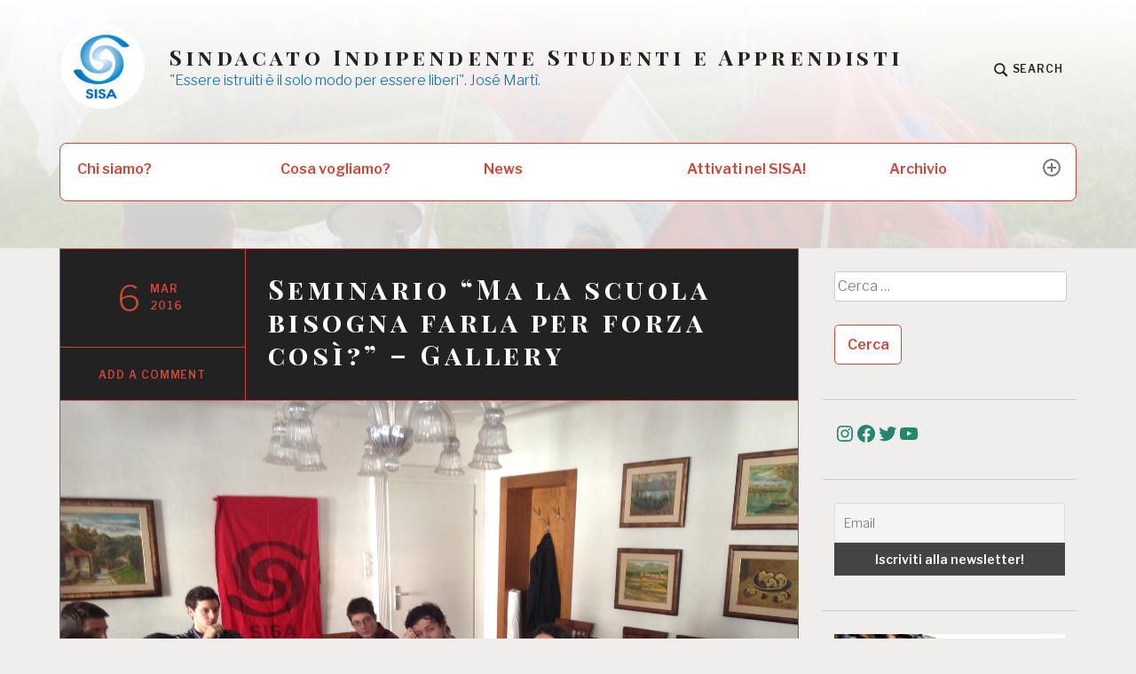

--- FILE ---
content_type: text/html; charset=UTF-8
request_url: https://www.sisa-info.ch/seminario-ma-la-scuola-bisogna-farla-per-forza-cosi-gallery/
body_size: 15834
content:
<!DOCTYPE html>
<html lang="it-IT" class="no-js">
<head>
<meta charset="UTF-8">
<meta name="viewport" content="width=device-width, initial-scale=1">
<link rel="profile" href="http://gmpg.org/xfn/11">
<link rel="pingback" href="https://www.sisa-info.ch/xmlrpc.php">

<title>Seminario &#8220;Ma la scuola bisogna farla per forza così?&#8221; &#8211; Gallery &#8211; Sindacato Indipendente Studenti e Apprendisti</title>
<meta name='robots' content='max-image-preview:large' />
<script>document.documentElement.className = document.documentElement.className.replace("no-js","js");</script>
<link rel='dns-prefetch' href='//stats.wp.com' />
<link rel='dns-prefetch' href='//fonts.googleapis.com' />
<link rel="alternate" type="application/rss+xml" title="Sindacato Indipendente Studenti e Apprendisti &raquo; Feed" href="https://www.sisa-info.ch/feed/" />
<link rel="alternate" type="application/rss+xml" title="Sindacato Indipendente Studenti e Apprendisti &raquo; Feed dei commenti" href="https://www.sisa-info.ch/comments/feed/" />
<link rel="alternate" type="application/rss+xml" title="Sindacato Indipendente Studenti e Apprendisti &raquo; Seminario &#8220;Ma la scuola bisogna farla per forza così?&#8221; &#8211; Gallery Feed dei commenti" href="https://www.sisa-info.ch/seminario-ma-la-scuola-bisogna-farla-per-forza-cosi-gallery/feed/" />
<link rel="alternate" title="oEmbed (JSON)" type="application/json+oembed" href="https://www.sisa-info.ch/wp-json/oembed/1.0/embed?url=https%3A%2F%2Fwww.sisa-info.ch%2Fseminario-ma-la-scuola-bisogna-farla-per-forza-cosi-gallery%2F" />
<link rel="alternate" title="oEmbed (XML)" type="text/xml+oembed" href="https://www.sisa-info.ch/wp-json/oembed/1.0/embed?url=https%3A%2F%2Fwww.sisa-info.ch%2Fseminario-ma-la-scuola-bisogna-farla-per-forza-cosi-gallery%2F&#038;format=xml" />
<style id='wp-img-auto-sizes-contain-inline-css' type='text/css'>
img:is([sizes=auto i],[sizes^="auto," i]){contain-intrinsic-size:3000px 1500px}
/*# sourceURL=wp-img-auto-sizes-contain-inline-css */
</style>
<link rel='stylesheet' id='ai1ec_style-css' href='//www.sisa-info.ch/wp-content/plugins/all-in-one-event-calendar/cache/0f739f64_ai1ec_parsed_css.css?ver=3.0.0' type='text/css' media='all' />
<link rel='stylesheet' id='embed-pdf-viewer-css' href='https://www.sisa-info.ch/wp-content/plugins/embed-pdf-viewer/css/embed-pdf-viewer.css?ver=2.4.6' type='text/css' media='screen' />
<style id='wp-emoji-styles-inline-css' type='text/css'>

	img.wp-smiley, img.emoji {
		display: inline !important;
		border: none !important;
		box-shadow: none !important;
		height: 1em !important;
		width: 1em !important;
		margin: 0 0.07em !important;
		vertical-align: -0.1em !important;
		background: none !important;
		padding: 0 !important;
	}
/*# sourceURL=wp-emoji-styles-inline-css */
</style>
<link rel='stylesheet' id='wp-block-library-css' href='https://www.sisa-info.ch/wp-includes/css/dist/block-library/style.min.css?ver=6.9' type='text/css' media='all' />
<style id='wp-block-latest-posts-inline-css' type='text/css'>
.wp-block-latest-posts{box-sizing:border-box}.wp-block-latest-posts.alignleft{margin-right:2em}.wp-block-latest-posts.alignright{margin-left:2em}.wp-block-latest-posts.wp-block-latest-posts__list{list-style:none}.wp-block-latest-posts.wp-block-latest-posts__list li{clear:both;overflow-wrap:break-word}.wp-block-latest-posts.is-grid{display:flex;flex-wrap:wrap}.wp-block-latest-posts.is-grid li{margin:0 1.25em 1.25em 0;width:100%}@media (min-width:600px){.wp-block-latest-posts.columns-2 li{width:calc(50% - .625em)}.wp-block-latest-posts.columns-2 li:nth-child(2n){margin-right:0}.wp-block-latest-posts.columns-3 li{width:calc(33.33333% - .83333em)}.wp-block-latest-posts.columns-3 li:nth-child(3n){margin-right:0}.wp-block-latest-posts.columns-4 li{width:calc(25% - .9375em)}.wp-block-latest-posts.columns-4 li:nth-child(4n){margin-right:0}.wp-block-latest-posts.columns-5 li{width:calc(20% - 1em)}.wp-block-latest-posts.columns-5 li:nth-child(5n){margin-right:0}.wp-block-latest-posts.columns-6 li{width:calc(16.66667% - 1.04167em)}.wp-block-latest-posts.columns-6 li:nth-child(6n){margin-right:0}}:root :where(.wp-block-latest-posts.is-grid){padding:0}:root :where(.wp-block-latest-posts.wp-block-latest-posts__list){padding-left:0}.wp-block-latest-posts__post-author,.wp-block-latest-posts__post-date{display:block;font-size:.8125em}.wp-block-latest-posts__post-excerpt,.wp-block-latest-posts__post-full-content{margin-bottom:1em;margin-top:.5em}.wp-block-latest-posts__featured-image a{display:inline-block}.wp-block-latest-posts__featured-image img{height:auto;max-width:100%;width:auto}.wp-block-latest-posts__featured-image.alignleft{float:left;margin-right:1em}.wp-block-latest-posts__featured-image.alignright{float:right;margin-left:1em}.wp-block-latest-posts__featured-image.aligncenter{margin-bottom:1em;text-align:center}
/*# sourceURL=https://www.sisa-info.ch/wp-includes/blocks/latest-posts/style.min.css */
</style>
<style id='wp-block-social-links-inline-css' type='text/css'>
.wp-block-social-links{background:none;box-sizing:border-box;margin-left:0;padding-left:0;padding-right:0;text-indent:0}.wp-block-social-links .wp-social-link a,.wp-block-social-links .wp-social-link a:hover{border-bottom:0;box-shadow:none;text-decoration:none}.wp-block-social-links .wp-social-link svg{height:1em;width:1em}.wp-block-social-links .wp-social-link span:not(.screen-reader-text){font-size:.65em;margin-left:.5em;margin-right:.5em}.wp-block-social-links.has-small-icon-size{font-size:16px}.wp-block-social-links,.wp-block-social-links.has-normal-icon-size{font-size:24px}.wp-block-social-links.has-large-icon-size{font-size:36px}.wp-block-social-links.has-huge-icon-size{font-size:48px}.wp-block-social-links.aligncenter{display:flex;justify-content:center}.wp-block-social-links.alignright{justify-content:flex-end}.wp-block-social-link{border-radius:9999px;display:block}@media not (prefers-reduced-motion){.wp-block-social-link{transition:transform .1s ease}}.wp-block-social-link{height:auto}.wp-block-social-link a{align-items:center;display:flex;line-height:0}.wp-block-social-link:hover{transform:scale(1.1)}.wp-block-social-links .wp-block-social-link.wp-social-link{display:inline-block;margin:0;padding:0}.wp-block-social-links .wp-block-social-link.wp-social-link .wp-block-social-link-anchor,.wp-block-social-links .wp-block-social-link.wp-social-link .wp-block-social-link-anchor svg,.wp-block-social-links .wp-block-social-link.wp-social-link .wp-block-social-link-anchor:active,.wp-block-social-links .wp-block-social-link.wp-social-link .wp-block-social-link-anchor:hover,.wp-block-social-links .wp-block-social-link.wp-social-link .wp-block-social-link-anchor:visited{color:currentColor;fill:currentColor}:where(.wp-block-social-links:not(.is-style-logos-only)) .wp-social-link{background-color:#f0f0f0;color:#444}:where(.wp-block-social-links:not(.is-style-logos-only)) .wp-social-link-amazon{background-color:#f90;color:#fff}:where(.wp-block-social-links:not(.is-style-logos-only)) .wp-social-link-bandcamp{background-color:#1ea0c3;color:#fff}:where(.wp-block-social-links:not(.is-style-logos-only)) .wp-social-link-behance{background-color:#0757fe;color:#fff}:where(.wp-block-social-links:not(.is-style-logos-only)) .wp-social-link-bluesky{background-color:#0a7aff;color:#fff}:where(.wp-block-social-links:not(.is-style-logos-only)) .wp-social-link-codepen{background-color:#1e1f26;color:#fff}:where(.wp-block-social-links:not(.is-style-logos-only)) .wp-social-link-deviantart{background-color:#02e49b;color:#fff}:where(.wp-block-social-links:not(.is-style-logos-only)) .wp-social-link-discord{background-color:#5865f2;color:#fff}:where(.wp-block-social-links:not(.is-style-logos-only)) .wp-social-link-dribbble{background-color:#e94c89;color:#fff}:where(.wp-block-social-links:not(.is-style-logos-only)) .wp-social-link-dropbox{background-color:#4280ff;color:#fff}:where(.wp-block-social-links:not(.is-style-logos-only)) .wp-social-link-etsy{background-color:#f45800;color:#fff}:where(.wp-block-social-links:not(.is-style-logos-only)) .wp-social-link-facebook{background-color:#0866ff;color:#fff}:where(.wp-block-social-links:not(.is-style-logos-only)) .wp-social-link-fivehundredpx{background-color:#000;color:#fff}:where(.wp-block-social-links:not(.is-style-logos-only)) .wp-social-link-flickr{background-color:#0461dd;color:#fff}:where(.wp-block-social-links:not(.is-style-logos-only)) .wp-social-link-foursquare{background-color:#e65678;color:#fff}:where(.wp-block-social-links:not(.is-style-logos-only)) .wp-social-link-github{background-color:#24292d;color:#fff}:where(.wp-block-social-links:not(.is-style-logos-only)) .wp-social-link-goodreads{background-color:#eceadd;color:#382110}:where(.wp-block-social-links:not(.is-style-logos-only)) .wp-social-link-google{background-color:#ea4434;color:#fff}:where(.wp-block-social-links:not(.is-style-logos-only)) .wp-social-link-gravatar{background-color:#1d4fc4;color:#fff}:where(.wp-block-social-links:not(.is-style-logos-only)) .wp-social-link-instagram{background-color:#f00075;color:#fff}:where(.wp-block-social-links:not(.is-style-logos-only)) .wp-social-link-lastfm{background-color:#e21b24;color:#fff}:where(.wp-block-social-links:not(.is-style-logos-only)) .wp-social-link-linkedin{background-color:#0d66c2;color:#fff}:where(.wp-block-social-links:not(.is-style-logos-only)) .wp-social-link-mastodon{background-color:#3288d4;color:#fff}:where(.wp-block-social-links:not(.is-style-logos-only)) .wp-social-link-medium{background-color:#000;color:#fff}:where(.wp-block-social-links:not(.is-style-logos-only)) .wp-social-link-meetup{background-color:#f6405f;color:#fff}:where(.wp-block-social-links:not(.is-style-logos-only)) .wp-social-link-patreon{background-color:#000;color:#fff}:where(.wp-block-social-links:not(.is-style-logos-only)) .wp-social-link-pinterest{background-color:#e60122;color:#fff}:where(.wp-block-social-links:not(.is-style-logos-only)) .wp-social-link-pocket{background-color:#ef4155;color:#fff}:where(.wp-block-social-links:not(.is-style-logos-only)) .wp-social-link-reddit{background-color:#ff4500;color:#fff}:where(.wp-block-social-links:not(.is-style-logos-only)) .wp-social-link-skype{background-color:#0478d7;color:#fff}:where(.wp-block-social-links:not(.is-style-logos-only)) .wp-social-link-snapchat{background-color:#fefc00;color:#fff;stroke:#000}:where(.wp-block-social-links:not(.is-style-logos-only)) .wp-social-link-soundcloud{background-color:#ff5600;color:#fff}:where(.wp-block-social-links:not(.is-style-logos-only)) .wp-social-link-spotify{background-color:#1bd760;color:#fff}:where(.wp-block-social-links:not(.is-style-logos-only)) .wp-social-link-telegram{background-color:#2aabee;color:#fff}:where(.wp-block-social-links:not(.is-style-logos-only)) .wp-social-link-threads{background-color:#000;color:#fff}:where(.wp-block-social-links:not(.is-style-logos-only)) .wp-social-link-tiktok{background-color:#000;color:#fff}:where(.wp-block-social-links:not(.is-style-logos-only)) .wp-social-link-tumblr{background-color:#011835;color:#fff}:where(.wp-block-social-links:not(.is-style-logos-only)) .wp-social-link-twitch{background-color:#6440a4;color:#fff}:where(.wp-block-social-links:not(.is-style-logos-only)) .wp-social-link-twitter{background-color:#1da1f2;color:#fff}:where(.wp-block-social-links:not(.is-style-logos-only)) .wp-social-link-vimeo{background-color:#1eb7ea;color:#fff}:where(.wp-block-social-links:not(.is-style-logos-only)) .wp-social-link-vk{background-color:#4680c2;color:#fff}:where(.wp-block-social-links:not(.is-style-logos-only)) .wp-social-link-wordpress{background-color:#3499cd;color:#fff}:where(.wp-block-social-links:not(.is-style-logos-only)) .wp-social-link-whatsapp{background-color:#25d366;color:#fff}:where(.wp-block-social-links:not(.is-style-logos-only)) .wp-social-link-x{background-color:#000;color:#fff}:where(.wp-block-social-links:not(.is-style-logos-only)) .wp-social-link-yelp{background-color:#d32422;color:#fff}:where(.wp-block-social-links:not(.is-style-logos-only)) .wp-social-link-youtube{background-color:red;color:#fff}:where(.wp-block-social-links.is-style-logos-only) .wp-social-link{background:none}:where(.wp-block-social-links.is-style-logos-only) .wp-social-link svg{height:1.25em;width:1.25em}:where(.wp-block-social-links.is-style-logos-only) .wp-social-link-amazon{color:#f90}:where(.wp-block-social-links.is-style-logos-only) .wp-social-link-bandcamp{color:#1ea0c3}:where(.wp-block-social-links.is-style-logos-only) .wp-social-link-behance{color:#0757fe}:where(.wp-block-social-links.is-style-logos-only) .wp-social-link-bluesky{color:#0a7aff}:where(.wp-block-social-links.is-style-logos-only) .wp-social-link-codepen{color:#1e1f26}:where(.wp-block-social-links.is-style-logos-only) .wp-social-link-deviantart{color:#02e49b}:where(.wp-block-social-links.is-style-logos-only) .wp-social-link-discord{color:#5865f2}:where(.wp-block-social-links.is-style-logos-only) .wp-social-link-dribbble{color:#e94c89}:where(.wp-block-social-links.is-style-logos-only) .wp-social-link-dropbox{color:#4280ff}:where(.wp-block-social-links.is-style-logos-only) .wp-social-link-etsy{color:#f45800}:where(.wp-block-social-links.is-style-logos-only) .wp-social-link-facebook{color:#0866ff}:where(.wp-block-social-links.is-style-logos-only) .wp-social-link-fivehundredpx{color:#000}:where(.wp-block-social-links.is-style-logos-only) .wp-social-link-flickr{color:#0461dd}:where(.wp-block-social-links.is-style-logos-only) .wp-social-link-foursquare{color:#e65678}:where(.wp-block-social-links.is-style-logos-only) .wp-social-link-github{color:#24292d}:where(.wp-block-social-links.is-style-logos-only) .wp-social-link-goodreads{color:#382110}:where(.wp-block-social-links.is-style-logos-only) .wp-social-link-google{color:#ea4434}:where(.wp-block-social-links.is-style-logos-only) .wp-social-link-gravatar{color:#1d4fc4}:where(.wp-block-social-links.is-style-logos-only) .wp-social-link-instagram{color:#f00075}:where(.wp-block-social-links.is-style-logos-only) .wp-social-link-lastfm{color:#e21b24}:where(.wp-block-social-links.is-style-logos-only) .wp-social-link-linkedin{color:#0d66c2}:where(.wp-block-social-links.is-style-logos-only) .wp-social-link-mastodon{color:#3288d4}:where(.wp-block-social-links.is-style-logos-only) .wp-social-link-medium{color:#000}:where(.wp-block-social-links.is-style-logos-only) .wp-social-link-meetup{color:#f6405f}:where(.wp-block-social-links.is-style-logos-only) .wp-social-link-patreon{color:#000}:where(.wp-block-social-links.is-style-logos-only) .wp-social-link-pinterest{color:#e60122}:where(.wp-block-social-links.is-style-logos-only) .wp-social-link-pocket{color:#ef4155}:where(.wp-block-social-links.is-style-logos-only) .wp-social-link-reddit{color:#ff4500}:where(.wp-block-social-links.is-style-logos-only) .wp-social-link-skype{color:#0478d7}:where(.wp-block-social-links.is-style-logos-only) .wp-social-link-snapchat{color:#fff;stroke:#000}:where(.wp-block-social-links.is-style-logos-only) .wp-social-link-soundcloud{color:#ff5600}:where(.wp-block-social-links.is-style-logos-only) .wp-social-link-spotify{color:#1bd760}:where(.wp-block-social-links.is-style-logos-only) .wp-social-link-telegram{color:#2aabee}:where(.wp-block-social-links.is-style-logos-only) .wp-social-link-threads{color:#000}:where(.wp-block-social-links.is-style-logos-only) .wp-social-link-tiktok{color:#000}:where(.wp-block-social-links.is-style-logos-only) .wp-social-link-tumblr{color:#011835}:where(.wp-block-social-links.is-style-logos-only) .wp-social-link-twitch{color:#6440a4}:where(.wp-block-social-links.is-style-logos-only) .wp-social-link-twitter{color:#1da1f2}:where(.wp-block-social-links.is-style-logos-only) .wp-social-link-vimeo{color:#1eb7ea}:where(.wp-block-social-links.is-style-logos-only) .wp-social-link-vk{color:#4680c2}:where(.wp-block-social-links.is-style-logos-only) .wp-social-link-whatsapp{color:#25d366}:where(.wp-block-social-links.is-style-logos-only) .wp-social-link-wordpress{color:#3499cd}:where(.wp-block-social-links.is-style-logos-only) .wp-social-link-x{color:#000}:where(.wp-block-social-links.is-style-logos-only) .wp-social-link-yelp{color:#d32422}:where(.wp-block-social-links.is-style-logos-only) .wp-social-link-youtube{color:red}.wp-block-social-links.is-style-pill-shape .wp-social-link{width:auto}:root :where(.wp-block-social-links .wp-social-link a){padding:.25em}:root :where(.wp-block-social-links.is-style-logos-only .wp-social-link a){padding:0}:root :where(.wp-block-social-links.is-style-pill-shape .wp-social-link a){padding-left:.6666666667em;padding-right:.6666666667em}.wp-block-social-links:not(.has-icon-color):not(.has-icon-background-color) .wp-social-link-snapchat .wp-block-social-link-label{color:#000}
/*# sourceURL=https://www.sisa-info.ch/wp-includes/blocks/social-links/style.min.css */
</style>
<style id='global-styles-inline-css' type='text/css'>
:root{--wp--preset--aspect-ratio--square: 1;--wp--preset--aspect-ratio--4-3: 4/3;--wp--preset--aspect-ratio--3-4: 3/4;--wp--preset--aspect-ratio--3-2: 3/2;--wp--preset--aspect-ratio--2-3: 2/3;--wp--preset--aspect-ratio--16-9: 16/9;--wp--preset--aspect-ratio--9-16: 9/16;--wp--preset--color--black: #000000;--wp--preset--color--cyan-bluish-gray: #abb8c3;--wp--preset--color--white: #ffffff;--wp--preset--color--pale-pink: #f78da7;--wp--preset--color--vivid-red: #cf2e2e;--wp--preset--color--luminous-vivid-orange: #ff6900;--wp--preset--color--luminous-vivid-amber: #fcb900;--wp--preset--color--light-green-cyan: #7bdcb5;--wp--preset--color--vivid-green-cyan: #00d084;--wp--preset--color--pale-cyan-blue: #8ed1fc;--wp--preset--color--vivid-cyan-blue: #0693e3;--wp--preset--color--vivid-purple: #9b51e0;--wp--preset--gradient--vivid-cyan-blue-to-vivid-purple: linear-gradient(135deg,rgb(6,147,227) 0%,rgb(155,81,224) 100%);--wp--preset--gradient--light-green-cyan-to-vivid-green-cyan: linear-gradient(135deg,rgb(122,220,180) 0%,rgb(0,208,130) 100%);--wp--preset--gradient--luminous-vivid-amber-to-luminous-vivid-orange: linear-gradient(135deg,rgb(252,185,0) 0%,rgb(255,105,0) 100%);--wp--preset--gradient--luminous-vivid-orange-to-vivid-red: linear-gradient(135deg,rgb(255,105,0) 0%,rgb(207,46,46) 100%);--wp--preset--gradient--very-light-gray-to-cyan-bluish-gray: linear-gradient(135deg,rgb(238,238,238) 0%,rgb(169,184,195) 100%);--wp--preset--gradient--cool-to-warm-spectrum: linear-gradient(135deg,rgb(74,234,220) 0%,rgb(151,120,209) 20%,rgb(207,42,186) 40%,rgb(238,44,130) 60%,rgb(251,105,98) 80%,rgb(254,248,76) 100%);--wp--preset--gradient--blush-light-purple: linear-gradient(135deg,rgb(255,206,236) 0%,rgb(152,150,240) 100%);--wp--preset--gradient--blush-bordeaux: linear-gradient(135deg,rgb(254,205,165) 0%,rgb(254,45,45) 50%,rgb(107,0,62) 100%);--wp--preset--gradient--luminous-dusk: linear-gradient(135deg,rgb(255,203,112) 0%,rgb(199,81,192) 50%,rgb(65,88,208) 100%);--wp--preset--gradient--pale-ocean: linear-gradient(135deg,rgb(255,245,203) 0%,rgb(182,227,212) 50%,rgb(51,167,181) 100%);--wp--preset--gradient--electric-grass: linear-gradient(135deg,rgb(202,248,128) 0%,rgb(113,206,126) 100%);--wp--preset--gradient--midnight: linear-gradient(135deg,rgb(2,3,129) 0%,rgb(40,116,252) 100%);--wp--preset--font-size--small: 13px;--wp--preset--font-size--medium: 20px;--wp--preset--font-size--large: 36px;--wp--preset--font-size--x-large: 42px;--wp--preset--spacing--20: 0.44rem;--wp--preset--spacing--30: 0.67rem;--wp--preset--spacing--40: 1rem;--wp--preset--spacing--50: 1.5rem;--wp--preset--spacing--60: 2.25rem;--wp--preset--spacing--70: 3.38rem;--wp--preset--spacing--80: 5.06rem;--wp--preset--shadow--natural: 6px 6px 9px rgba(0, 0, 0, 0.2);--wp--preset--shadow--deep: 12px 12px 50px rgba(0, 0, 0, 0.4);--wp--preset--shadow--sharp: 6px 6px 0px rgba(0, 0, 0, 0.2);--wp--preset--shadow--outlined: 6px 6px 0px -3px rgb(255, 255, 255), 6px 6px rgb(0, 0, 0);--wp--preset--shadow--crisp: 6px 6px 0px rgb(0, 0, 0);}:where(.is-layout-flex){gap: 0.5em;}:where(.is-layout-grid){gap: 0.5em;}body .is-layout-flex{display: flex;}.is-layout-flex{flex-wrap: wrap;align-items: center;}.is-layout-flex > :is(*, div){margin: 0;}body .is-layout-grid{display: grid;}.is-layout-grid > :is(*, div){margin: 0;}:where(.wp-block-columns.is-layout-flex){gap: 2em;}:where(.wp-block-columns.is-layout-grid){gap: 2em;}:where(.wp-block-post-template.is-layout-flex){gap: 1.25em;}:where(.wp-block-post-template.is-layout-grid){gap: 1.25em;}.has-black-color{color: var(--wp--preset--color--black) !important;}.has-cyan-bluish-gray-color{color: var(--wp--preset--color--cyan-bluish-gray) !important;}.has-white-color{color: var(--wp--preset--color--white) !important;}.has-pale-pink-color{color: var(--wp--preset--color--pale-pink) !important;}.has-vivid-red-color{color: var(--wp--preset--color--vivid-red) !important;}.has-luminous-vivid-orange-color{color: var(--wp--preset--color--luminous-vivid-orange) !important;}.has-luminous-vivid-amber-color{color: var(--wp--preset--color--luminous-vivid-amber) !important;}.has-light-green-cyan-color{color: var(--wp--preset--color--light-green-cyan) !important;}.has-vivid-green-cyan-color{color: var(--wp--preset--color--vivid-green-cyan) !important;}.has-pale-cyan-blue-color{color: var(--wp--preset--color--pale-cyan-blue) !important;}.has-vivid-cyan-blue-color{color: var(--wp--preset--color--vivid-cyan-blue) !important;}.has-vivid-purple-color{color: var(--wp--preset--color--vivid-purple) !important;}.has-black-background-color{background-color: var(--wp--preset--color--black) !important;}.has-cyan-bluish-gray-background-color{background-color: var(--wp--preset--color--cyan-bluish-gray) !important;}.has-white-background-color{background-color: var(--wp--preset--color--white) !important;}.has-pale-pink-background-color{background-color: var(--wp--preset--color--pale-pink) !important;}.has-vivid-red-background-color{background-color: var(--wp--preset--color--vivid-red) !important;}.has-luminous-vivid-orange-background-color{background-color: var(--wp--preset--color--luminous-vivid-orange) !important;}.has-luminous-vivid-amber-background-color{background-color: var(--wp--preset--color--luminous-vivid-amber) !important;}.has-light-green-cyan-background-color{background-color: var(--wp--preset--color--light-green-cyan) !important;}.has-vivid-green-cyan-background-color{background-color: var(--wp--preset--color--vivid-green-cyan) !important;}.has-pale-cyan-blue-background-color{background-color: var(--wp--preset--color--pale-cyan-blue) !important;}.has-vivid-cyan-blue-background-color{background-color: var(--wp--preset--color--vivid-cyan-blue) !important;}.has-vivid-purple-background-color{background-color: var(--wp--preset--color--vivid-purple) !important;}.has-black-border-color{border-color: var(--wp--preset--color--black) !important;}.has-cyan-bluish-gray-border-color{border-color: var(--wp--preset--color--cyan-bluish-gray) !important;}.has-white-border-color{border-color: var(--wp--preset--color--white) !important;}.has-pale-pink-border-color{border-color: var(--wp--preset--color--pale-pink) !important;}.has-vivid-red-border-color{border-color: var(--wp--preset--color--vivid-red) !important;}.has-luminous-vivid-orange-border-color{border-color: var(--wp--preset--color--luminous-vivid-orange) !important;}.has-luminous-vivid-amber-border-color{border-color: var(--wp--preset--color--luminous-vivid-amber) !important;}.has-light-green-cyan-border-color{border-color: var(--wp--preset--color--light-green-cyan) !important;}.has-vivid-green-cyan-border-color{border-color: var(--wp--preset--color--vivid-green-cyan) !important;}.has-pale-cyan-blue-border-color{border-color: var(--wp--preset--color--pale-cyan-blue) !important;}.has-vivid-cyan-blue-border-color{border-color: var(--wp--preset--color--vivid-cyan-blue) !important;}.has-vivid-purple-border-color{border-color: var(--wp--preset--color--vivid-purple) !important;}.has-vivid-cyan-blue-to-vivid-purple-gradient-background{background: var(--wp--preset--gradient--vivid-cyan-blue-to-vivid-purple) !important;}.has-light-green-cyan-to-vivid-green-cyan-gradient-background{background: var(--wp--preset--gradient--light-green-cyan-to-vivid-green-cyan) !important;}.has-luminous-vivid-amber-to-luminous-vivid-orange-gradient-background{background: var(--wp--preset--gradient--luminous-vivid-amber-to-luminous-vivid-orange) !important;}.has-luminous-vivid-orange-to-vivid-red-gradient-background{background: var(--wp--preset--gradient--luminous-vivid-orange-to-vivid-red) !important;}.has-very-light-gray-to-cyan-bluish-gray-gradient-background{background: var(--wp--preset--gradient--very-light-gray-to-cyan-bluish-gray) !important;}.has-cool-to-warm-spectrum-gradient-background{background: var(--wp--preset--gradient--cool-to-warm-spectrum) !important;}.has-blush-light-purple-gradient-background{background: var(--wp--preset--gradient--blush-light-purple) !important;}.has-blush-bordeaux-gradient-background{background: var(--wp--preset--gradient--blush-bordeaux) !important;}.has-luminous-dusk-gradient-background{background: var(--wp--preset--gradient--luminous-dusk) !important;}.has-pale-ocean-gradient-background{background: var(--wp--preset--gradient--pale-ocean) !important;}.has-electric-grass-gradient-background{background: var(--wp--preset--gradient--electric-grass) !important;}.has-midnight-gradient-background{background: var(--wp--preset--gradient--midnight) !important;}.has-small-font-size{font-size: var(--wp--preset--font-size--small) !important;}.has-medium-font-size{font-size: var(--wp--preset--font-size--medium) !important;}.has-large-font-size{font-size: var(--wp--preset--font-size--large) !important;}.has-x-large-font-size{font-size: var(--wp--preset--font-size--x-large) !important;}
/*# sourceURL=global-styles-inline-css */
</style>

<style id='classic-theme-styles-inline-css' type='text/css'>
/*! This file is auto-generated */
.wp-block-button__link{color:#fff;background-color:#32373c;border-radius:9999px;box-shadow:none;text-decoration:none;padding:calc(.667em + 2px) calc(1.333em + 2px);font-size:1.125em}.wp-block-file__button{background:#32373c;color:#fff;text-decoration:none}
/*# sourceURL=/wp-includes/css/classic-themes.min.css */
</style>
<link rel='stylesheet' id='textbook-libre-franklin-css' href='//fonts.googleapis.com/css?family=Libre+Franklin%3A300%2C500%2C600%2C300italic&#038;subset=latin,latin-ext' type='text/css' media='all' />
<link rel='stylesheet' id='textbook-playfair-display-css' href='//fonts.googleapis.com/css?family=Playfair+Display%3A400i&#038;subset=latin,latin-ext' type='text/css' media='all' />
<link rel='stylesheet' id='textbook-playfair-display-sc-css' href='//fonts.googleapis.com/css?family=Playfair+Display+SC%3A700&#038;subset=latin,latin-ext' type='text/css' media='all' />
<link rel='stylesheet' id='textbook-style-css' href='https://www.sisa-info.ch/wp-content/themes/textbook/style.css?ver=6.9' type='text/css' media='all' />
<style id='textbook-style-inline-css' type='text/css'>
.site-header { background-image: url(https://www.sisa-info.ch/wp-content/uploads/2016/09/cropped-DSC_1057-2.jpg); }
/*# sourceURL=textbook-style-inline-css */
</style>
<link rel='stylesheet' id='newsletter-css' href='https://www.sisa-info.ch/wp-content/plugins/newsletter/style.css?ver=9.1.1' type='text/css' media='all' />
<script type="text/javascript" src="https://www.sisa-info.ch/wp-includes/js/jquery/jquery.min.js?ver=3.7.1" id="jquery-core-js"></script>
<script type="text/javascript" src="https://www.sisa-info.ch/wp-includes/js/jquery/jquery-migrate.min.js?ver=3.4.1" id="jquery-migrate-js"></script>
<script type="text/javascript" src="https://www.sisa-info.ch/wp-content/plugins/useful-banner-manager/scripts.js?ver=6.9" id="ubm-scripts-js"></script>
<link rel="https://api.w.org/" href="https://www.sisa-info.ch/wp-json/" /><link rel="alternate" title="JSON" type="application/json" href="https://www.sisa-info.ch/wp-json/wp/v2/posts/711" /><link rel="EditURI" type="application/rsd+xml" title="RSD" href="https://www.sisa-info.ch/xmlrpc.php?rsd" />
<meta name="generator" content="WordPress 6.9" />
<link rel="canonical" href="https://www.sisa-info.ch/seminario-ma-la-scuola-bisogna-farla-per-forza-cosi-gallery/" />
<link rel='shortlink' href='https://www.sisa-info.ch/?p=711' />
	<style>img#wpstats{display:none}</style>
		<!-- Analytics by WP Statistics - https://wp-statistics.com -->
	<style type="text/css">
			.site-title a,
		.site-description {
			color: #0d6cbf;
		}
		</style>
	<link rel="icon" href="https://www.sisa-info.ch/wp-content/uploads/2021/01/cropped-logo-cerchio-1-32x32.png" sizes="32x32" />
<link rel="icon" href="https://www.sisa-info.ch/wp-content/uploads/2021/01/cropped-logo-cerchio-1-192x192.png" sizes="192x192" />
<link rel="apple-touch-icon" href="https://www.sisa-info.ch/wp-content/uploads/2021/01/cropped-logo-cerchio-1-180x180.png" />
<meta name="msapplication-TileImage" content="https://www.sisa-info.ch/wp-content/uploads/2021/01/cropped-logo-cerchio-1-270x270.png" />
				<style type="text/css" id="c4wp-checkout-css">
					.woocommerce-checkout .c4wp_captcha_field {
						margin-bottom: 10px;
						margin-top: 15px;
						position: relative;
						display: inline-block;
					}
				</style>
							<style type="text/css" id="c4wp-v3-lp-form-css">
				.login #login, .login #lostpasswordform {
					min-width: 350px !important;
				}
				.wpforms-field-c4wp iframe {
					width: 100% !important;
				}
			</style>
			</head>

<body class="wp-singular post-template-default single single-post postid-711 single-format-standard wp-custom-logo wp-theme-textbook header-image">
<div id="page" class="site">
	<a class="skip-link screen-reader-text" href="#content">Skip to content</a>

	<header id="masthead" class="site-header" role="banner">

				<div class="header-wrap">

			<a href="https://www.sisa-info.ch/" class="custom-logo-link" rel="home"><img width="97" height="100" src="https://www.sisa-info.ch/wp-content/uploads/2021/01/cropped-logo-cerchio.png" class="custom-logo" alt="Sindacato Indipendente Studenti e Apprendisti" decoding="async" /></a>
			<div class="site-branding">

							<p class="site-title"><a href="https://www.sisa-info.ch/" rel="home">Sindacato Indipendente Studenti e Apprendisti</a></p>
			
							<p class="site-description">&quot;Essere istruiti è il solo modo per essere liberi&quot;. José Martì.</p>
			
			</div><!-- .site-branding -->

			<div class="search-toggle">
				<a href="#search-container" class="search-toggle-link" aria-expanded="false" aria-controls="search-container">
					<svg version="1.1" id="search-open" xmlns="http://www.w3.org/2000/svg" xmlns:xlink="http://www.w3.org/1999/xlink" x="0px" y="0px" viewBox="0 0 16 16" enable-background="new 0 0 16 16" xml:space="preserve">
						<path d="M14.7,13.3L11,9.6c0.6-0.9,1-2,1-3.1C12,3.5,9.5,1,6.5,1S1,3.5,1,6.5S3.5,12,6.5,12c1.2,0,2.2-0.4,3.1-1l3.7,3.7L14.7,13.3z M2.5,6.5c0-2.2,1.8-4,4-4s4,1.8,4,4s-1.8,4-4,4S2.5,8.7,2.5,6.5z"/>
					</svg>
					<span>Search</span>
				</a>
			</div>

			
		</div><!-- .header-wrap -->
		<nav id="site-navigation" class="main-navigation" role="navigation">
	<button class="menu-toggle" aria-controls="header-menu" aria-expanded="false">Menu</button>
	<div class="menu-menu-generale-container"><ul id="header-menu" class="menu"><li id="menu-item-155" class="menu-item menu-item-type-post_type menu-item-object-page menu-item-home menu-item-155"><a href="https://www.sisa-info.ch/chi-siamo/">Chi siamo?</a></li>
<li id="menu-item-158" class="menu-item menu-item-type-post_type menu-item-object-page menu-item-158"><a href="https://www.sisa-info.ch/cosa-vogliamo/">Cosa vogliamo?</a></li>
<li id="menu-item-4485" class="menu-item menu-item-type-post_type menu-item-object-page current_page_parent menu-item-4485"><a href="https://www.sisa-info.ch/ultimi-articoli/">News</a></li>
<li id="menu-item-4484" class="menu-item menu-item-type-post_type menu-item-object-page menu-item-4484"><a href="https://www.sisa-info.ch/iscriviti/">Attivati nel SISA!</a></li>
<li id="menu-item-4513" class="menu-item menu-item-type-post_type menu-item-object-page menu-item-has-children menu-item-4513"><a href="https://www.sisa-info.ch/archivio/">Archivio</a>
<ul class="sub-menu">
	<li id="menu-item-4521" class="menu-item menu-item-type-post_type menu-item-object-page menu-item-4521"><a href="https://www.sisa-info.ch/archivio/comunicati/">Comunicati stampa</a></li>
	<li id="menu-item-4520" class="menu-item menu-item-type-post_type menu-item-object-page menu-item-4520"><a href="https://www.sisa-info.ch/archivio/laltrascuola/">L’Altrascuola</a></li>
	<li id="menu-item-4737" class="menu-item menu-item-type-post_type menu-item-object-page menu-item-4737"><a href="https://www.sisa-info.ch/archivio/infosisa/">InfoSISA</a></li>
	<li id="menu-item-4738" class="menu-item menu-item-type-post_type menu-item-object-page menu-item-4738"><a href="https://www.sisa-info.ch/archivio/archivio/">Area riservata</a></li>
</ul>
</li>
</ul></div>
	<div id="search-container" class="search-box-wrapper">
		<div class="search-box">
			<form role="search" method="get" class="search-form" action="https://www.sisa-info.ch/">
				<label>
					<span class="screen-reader-text">Ricerca per:</span>
					<input type="search" class="search-field" placeholder="Cerca &hellip;" value="" name="s" />
				</label>
				<input type="submit" class="search-submit" value="Cerca" />
			</form>		</div>
	</div>
</nav><!-- #site-navigation -->
	</header><!-- .site-header -->

	
	<div id="content" class="site-content">
	<div id="primary" class="content-area">
		<main id="main" class="site-main" role="main">

		
<article id="post-711" class="post-711 post type-post status-publish format-standard has-post-thumbnail hentry category-gallery">
	<header class="entry-header">
		<h1 class="entry-title"><span>Seminario &#8220;Ma la scuola bisogna farla per forza così?&#8221; &#8211; Gallery</span></h1>					<div class="entry-meta">
			<a href="https://www.sisa-info.ch/seminario-ma-la-scuola-bisogna-farla-per-forza-cosi-gallery/" rel="bookmark" class="posted-on"><time class="entry-date published" datetime="2016-03-06T18:05:36+01:00"><span class="day">6</span><span class="month-year">Mar 2016</span></time><time class="updated" datetime="2017-01-20T13:11:49+01:00">20 Gen 2017</time></a><hr class="meta-sep" /><a href="https://www.sisa-info.ch/seminario-ma-la-scuola-bisogna-farla-per-forza-cosi-gallery/#respond" class="comments-link" >Add a comment</a>		</div><!-- .entry-meta -->			</header>

			<div class="post-thumbnail">
			<a href="https://www.sisa-info.ch/seminario-ma-la-scuola-bisogna-farla-per-forza-cosi-gallery/">
				<img width="3264" height="2448" src="https://www.sisa-info.ch/wp-content/uploads/2016/03/img_0610.jpg" class="attachment-full size-full wp-post-image" alt="" decoding="async" srcset="https://www.sisa-info.ch/wp-content/uploads/2016/03/img_0610.jpg 3264w, https://www.sisa-info.ch/wp-content/uploads/2016/03/img_0610-300x225.jpg 300w, https://www.sisa-info.ch/wp-content/uploads/2016/03/img_0610-768x576.jpg 768w, https://www.sisa-info.ch/wp-content/uploads/2016/03/img_0610-1024x768.jpg 1024w" sizes="(max-width: 3264px) 100vw, 3264px" />			</a>
		</div>
	
	<div class="entry-content">
		<p>Ecco alcune foto del seminario tenutosi domenica 6 marzo al Ristorante Olimpia a Lugano, sul tema della pedagogia alternativa.</p>
<p>Il nostro ospite, il professor Davide Rossi, ha tenuto un&#8217;interessante relazione sull&#8217;esperienza &#8220;non tradizionale&#8221; della scuola di Barbiana sul finire degli anni &#8217;60, sotto la guida del priore Don Lorenzo Milani, ispiratore di varie rivendicazioni avanzate dagli studenti in lotta negli anni &#8217;60 e &#8217;70.</p>
<p><a href="https://www.sisa-info.ch/wp-content/uploads/2016/03/img_0610.jpg"><img decoding="async" src="https://www.sisa-info.ch/wp-content/uploads/2016/03/img_0610.jpg" alt="" /></a>L&#8217;accogliente sala del Ristorante Olimpia.</p>
<p><a href="https://www.sisa-info.ch/wp-content/uploads/2016/03/img_0612.jpg"><img decoding="async" src="https://www.sisa-info.ch/wp-content/uploads/2016/03/img_0612.jpg" alt="" /></a> Il relatore, professor Davide Rossi.</p>
<p><a href="https://www.sisa-info.ch/wp-content/uploads/2016/03/img_0615.jpg"><img decoding="async" src="https://www.sisa-info.ch/wp-content/uploads/2016/03/img_0615.jpg" alt="" /></a>  La lettura di passaggi del libro &#8220;Lettera a una professoressa&#8221; ci ha accompagnato per tutto il seminario.</p>
<p><a href="https://www.sisa-info.ch/wp-content/uploads/2016/03/img_0614.jpg"><img decoding="async" class="size-custom" title="" src="https://www.sisa-info.ch/wp-content/uploads/2016/03/img_0614.jpg" alt="" width="3264" height="2448" /></a> Alcuni dei presenti in sala.</p>
<p><a href="https://www.sisa-info.ch/wp-content/uploads/2016/03/img_0619.jpg"><img decoding="async" src="https://www.sisa-info.ch/wp-content/uploads/2016/03/img_0619.jpg" alt="" /></a> Doverosa la foto di gruppo al termine della conferenza: grazie a tutti per la partecipazione!</p>
	</div>

		<footer class="entry-footer">
		<span class="cat-links"><span class="category-title">Categories: </span><ul class="post-categories">
	<li><a href="https://www.sisa-info.ch/category/gallery/" rel="category tag">Gallery</a></li></ul></span>	</footer><!-- .entry-footer -->
</article><!-- #post-## -->
	<nav class="navigation post-navigation" aria-label="Articoli">
		<h2 class="screen-reader-text">Navigazione articoli</h2>
		<div class="nav-links"><div class="nav-previous"><a href="https://www.sisa-info.ch/23-marzo-la-giornata-dellaltrascuola-programma-alcuni-spunti-per-una-giornata-di-discussione-e-di-protesta/" rel="prev"><span class="meta-nav" aria-hidden="true">Previous</span> <span class="meta-title">23 marzo, la giornata dell&#8217;#altrascuola &#8211; PROGRAMMA: alcuni spunti per una giornata di discussione e di protesta</span></a></div><div class="nav-next"><a href="https://www.sisa-info.ch/un-monitoraggio-cantonale-per-promuovere-la-competizione-tra-le-scuole/" rel="next"><span class="meta-nav" aria-hidden="true">Next</span> <span class="meta-title">Un monitoraggio cantonale per promuovere la competizione tra le scuole?</span></a></div></div>
	</nav>
<div id="comments" class="comments-area">

	

	
		<div id="respond" class="comment-respond">
		<h3 id="reply-title" class="comment-reply-title">Lascia un commento <small><a rel="nofollow" id="cancel-comment-reply-link" href="/seminario-ma-la-scuola-bisogna-farla-per-forza-cosi-gallery/#respond" style="display:none;">Annulla risposta</a></small></h3><form action="https://www.sisa-info.ch/wp-comments-post.php" method="post" id="commentform" class="comment-form"><p class="comment-notes"><span id="email-notes">Il tuo indirizzo email non sarà pubblicato.</span> <span class="required-field-message">I campi obbligatori sono contrassegnati <span class="required">*</span></span></p><p class="comment-form-comment"><label for="comment">Commento <span class="required">*</span></label> <textarea id="comment" name="comment" cols="45" rows="8" maxlength="65525" required></textarea></p><p class="comment-form-author"><label for="author">Nome <span class="required">*</span></label> <input id="author" name="author" type="text" value="" size="30" maxlength="245" autocomplete="name" required /></p>
<p class="comment-form-email"><label for="email">Email <span class="required">*</span></label> <input id="email" name="email" type="email" value="" size="30" maxlength="100" aria-describedby="email-notes" autocomplete="email" required /></p>
<p class="comment-form-url"><label for="url">Sito web</label> <input id="url" name="url" type="url" value="" size="30" maxlength="200" autocomplete="url" /></p>
<p class="comment-form-cookies-consent"><input id="wp-comment-cookies-consent" name="wp-comment-cookies-consent" type="checkbox" value="yes" /> <label for="wp-comment-cookies-consent">Salva il mio nome, email e sito web in questo browser per la prossima volta che commento.</label></p>
<p class="form-submit"><input name="submit" type="submit" id="submit" class="submit" value="Invia commento" /> <input type='hidden' name='comment_post_ID' value='711' id='comment_post_ID' />
<input type='hidden' name='comment_parent' id='comment_parent' value='0' />
</p><p style="display: none;"><input type="hidden" id="akismet_comment_nonce" name="akismet_comment_nonce" value="dd3fa7784c" /></p><p style="display: none !important;" class="akismet-fields-container" data-prefix="ak_"><label>&#916;<textarea name="ak_hp_textarea" cols="45" rows="8" maxlength="100"></textarea></label><input type="hidden" id="ak_js_1" name="ak_js" value="223"/><script>document.getElementById( "ak_js_1" ).setAttribute( "value", ( new Date() ).getTime() );</script></p></form>	</div><!-- #respond -->
	
</div><!-- #comments -->
		</main><!-- .site-main -->
	</div><!-- .content-area -->

<aside id="secondary" class="widget-area" role="complementary">
	<section id="search-2" class="widget widget_search"><form role="search" method="get" class="search-form" action="https://www.sisa-info.ch/">
				<label>
					<span class="screen-reader-text">Ricerca per:</span>
					<input type="search" class="search-field" placeholder="Cerca &hellip;" value="" name="s" />
				</label>
				<input type="submit" class="search-submit" value="Cerca" />
			</form></section><section id="block-3" class="widget widget_block">
<ul class="wp-block-social-links has-normal-icon-size is-style-logos-only is-layout-flex wp-block-social-links-is-layout-flex"><li class="wp-social-link wp-social-link-instagram  wp-block-social-link"><a href="https://www.instagram.com/sindacato_sisa/" class="wp-block-social-link-anchor"><svg width="24" height="24" viewBox="0 0 24 24" version="1.1" xmlns="http://www.w3.org/2000/svg" aria-hidden="true" focusable="false"><path d="M12,4.622c2.403,0,2.688,0.009,3.637,0.052c0.877,0.04,1.354,0.187,1.671,0.31c0.42,0.163,0.72,0.358,1.035,0.673 c0.315,0.315,0.51,0.615,0.673,1.035c0.123,0.317,0.27,0.794,0.31,1.671c0.043,0.949,0.052,1.234,0.052,3.637 s-0.009,2.688-0.052,3.637c-0.04,0.877-0.187,1.354-0.31,1.671c-0.163,0.42-0.358,0.72-0.673,1.035 c-0.315,0.315-0.615,0.51-1.035,0.673c-0.317,0.123-0.794,0.27-1.671,0.31c-0.949,0.043-1.233,0.052-3.637,0.052 s-2.688-0.009-3.637-0.052c-0.877-0.04-1.354-0.187-1.671-0.31c-0.42-0.163-0.72-0.358-1.035-0.673 c-0.315-0.315-0.51-0.615-0.673-1.035c-0.123-0.317-0.27-0.794-0.31-1.671C4.631,14.688,4.622,14.403,4.622,12 s0.009-2.688,0.052-3.637c0.04-0.877,0.187-1.354,0.31-1.671c0.163-0.42,0.358-0.72,0.673-1.035 c0.315-0.315,0.615-0.51,1.035-0.673c0.317-0.123,0.794-0.27,1.671-0.31C9.312,4.631,9.597,4.622,12,4.622 M12,3 C9.556,3,9.249,3.01,8.289,3.054C7.331,3.098,6.677,3.25,6.105,3.472C5.513,3.702,5.011,4.01,4.511,4.511 c-0.5,0.5-0.808,1.002-1.038,1.594C3.25,6.677,3.098,7.331,3.054,8.289C3.01,9.249,3,9.556,3,12c0,2.444,0.01,2.751,0.054,3.711 c0.044,0.958,0.196,1.612,0.418,2.185c0.23,0.592,0.538,1.094,1.038,1.594c0.5,0.5,1.002,0.808,1.594,1.038 c0.572,0.222,1.227,0.375,2.185,0.418C9.249,20.99,9.556,21,12,21s2.751-0.01,3.711-0.054c0.958-0.044,1.612-0.196,2.185-0.418 c0.592-0.23,1.094-0.538,1.594-1.038c0.5-0.5,0.808-1.002,1.038-1.594c0.222-0.572,0.375-1.227,0.418-2.185 C20.99,14.751,21,14.444,21,12s-0.01-2.751-0.054-3.711c-0.044-0.958-0.196-1.612-0.418-2.185c-0.23-0.592-0.538-1.094-1.038-1.594 c-0.5-0.5-1.002-0.808-1.594-1.038c-0.572-0.222-1.227-0.375-2.185-0.418C14.751,3.01,14.444,3,12,3L12,3z M12,7.378 c-2.552,0-4.622,2.069-4.622,4.622S9.448,16.622,12,16.622s4.622-2.069,4.622-4.622S14.552,7.378,12,7.378z M12,15 c-1.657,0-3-1.343-3-3s1.343-3,3-3s3,1.343,3,3S13.657,15,12,15z M16.804,6.116c-0.596,0-1.08,0.484-1.08,1.08 s0.484,1.08,1.08,1.08c0.596,0,1.08-0.484,1.08-1.08S17.401,6.116,16.804,6.116z"></path></svg><span class="wp-block-social-link-label screen-reader-text">Instagram</span></a></li>

<li class="wp-social-link wp-social-link-facebook  wp-block-social-link"><a href="https://www.facebook.com/sindacatoSISA" class="wp-block-social-link-anchor"><svg width="24" height="24" viewBox="0 0 24 24" version="1.1" xmlns="http://www.w3.org/2000/svg" aria-hidden="true" focusable="false"><path d="M12 2C6.5 2 2 6.5 2 12c0 5 3.7 9.1 8.4 9.9v-7H7.9V12h2.5V9.8c0-2.5 1.5-3.9 3.8-3.9 1.1 0 2.2.2 2.2.2v2.5h-1.3c-1.2 0-1.6.8-1.6 1.6V12h2.8l-.4 2.9h-2.3v7C18.3 21.1 22 17 22 12c0-5.5-4.5-10-10-10z"></path></svg><span class="wp-block-social-link-label screen-reader-text">Facebook</span></a></li>

<li class="wp-social-link wp-social-link-twitter  wp-block-social-link"><a href="https://twitter.com/sindacatoSISA" class="wp-block-social-link-anchor"><svg width="24" height="24" viewBox="0 0 24 24" version="1.1" xmlns="http://www.w3.org/2000/svg" aria-hidden="true" focusable="false"><path d="M22.23,5.924c-0.736,0.326-1.527,0.547-2.357,0.646c0.847-0.508,1.498-1.312,1.804-2.27 c-0.793,0.47-1.671,0.812-2.606,0.996C18.324,4.498,17.257,4,16.077,4c-2.266,0-4.103,1.837-4.103,4.103 c0,0.322,0.036,0.635,0.106,0.935C8.67,8.867,5.647,7.234,3.623,4.751C3.27,5.357,3.067,6.062,3.067,6.814 c0,1.424,0.724,2.679,1.825,3.415c-0.673-0.021-1.305-0.206-1.859-0.513c0,0.017,0,0.034,0,0.052c0,1.988,1.414,3.647,3.292,4.023 c-0.344,0.094-0.707,0.144-1.081,0.144c-0.264,0-0.521-0.026-0.772-0.074c0.522,1.63,2.038,2.816,3.833,2.85 c-1.404,1.1-3.174,1.756-5.096,1.756c-0.331,0-0.658-0.019-0.979-0.057c1.816,1.164,3.973,1.843,6.29,1.843 c7.547,0,11.675-6.252,11.675-11.675c0-0.178-0.004-0.355-0.012-0.531C20.985,7.47,21.68,6.747,22.23,5.924z"></path></svg><span class="wp-block-social-link-label screen-reader-text">Twitter</span></a></li>

<li class="wp-social-link wp-social-link-youtube  wp-block-social-link"><a href="https://www.youtube.com/user/infosisa" class="wp-block-social-link-anchor"><svg width="24" height="24" viewBox="0 0 24 24" version="1.1" xmlns="http://www.w3.org/2000/svg" aria-hidden="true" focusable="false"><path d="M21.8,8.001c0,0-0.195-1.378-0.795-1.985c-0.76-0.797-1.613-0.801-2.004-0.847c-2.799-0.202-6.997-0.202-6.997-0.202 h-0.009c0,0-4.198,0-6.997,0.202C4.608,5.216,3.756,5.22,2.995,6.016C2.395,6.623,2.2,8.001,2.2,8.001S2,9.62,2,11.238v1.517 c0,1.618,0.2,3.237,0.2,3.237s0.195,1.378,0.795,1.985c0.761,0.797,1.76,0.771,2.205,0.855c1.6,0.153,6.8,0.201,6.8,0.201 s4.203-0.006,7.001-0.209c0.391-0.047,1.243-0.051,2.004-0.847c0.6-0.607,0.795-1.985,0.795-1.985s0.2-1.618,0.2-3.237v-1.517 C22,9.62,21.8,8.001,21.8,8.001z M9.935,14.594l-0.001-5.62l5.404,2.82L9.935,14.594z"></path></svg><span class="wp-block-social-link-label screen-reader-text">YouTube</span></a></li></ul>
</section><section id="newsletterwidgetminimal-3" class="widget widget_newsletterwidgetminimal"><div class="tnp tnp-widget-minimal"><form class="tnp-form" action="https://www.sisa-info.ch/wp-admin/admin-ajax.php?action=tnp&na=s" method="post"><input type="hidden" name="nr" value="widget-minimal"/><input class="tnp-email" type="email" required name="ne" value="" placeholder="Email" aria-label="Email"><input class="tnp-submit" type="submit" value="Iscriviti alla newsletter!"></form></div></section><section id="media_image-2" class="widget widget_media_image"><a href="https://www.sisa-info.ch/sos-reclute/"><img width="300" height="300" src="https://www.sisa-info.ch/wp-content/uploads/2021/01/WhatsApp-Image-2021-01-18-at-14.31.13-300x300.jpeg" class="image wp-image-4525  attachment-medium size-medium" alt="" style="max-width: 100%; height: auto;" decoding="async" loading="lazy" srcset="https://www.sisa-info.ch/wp-content/uploads/2021/01/WhatsApp-Image-2021-01-18-at-14.31.13-300x300.jpeg 300w, https://www.sisa-info.ch/wp-content/uploads/2021/01/WhatsApp-Image-2021-01-18-at-14.31.13-1024x1024.jpeg 1024w, https://www.sisa-info.ch/wp-content/uploads/2021/01/WhatsApp-Image-2021-01-18-at-14.31.13-150x150.jpeg 150w, https://www.sisa-info.ch/wp-content/uploads/2021/01/WhatsApp-Image-2021-01-18-at-14.31.13-768x768.jpeg 768w, https://www.sisa-info.ch/wp-content/uploads/2021/01/WhatsApp-Image-2021-01-18-at-14.31.13-100x100.jpeg 100w, https://www.sisa-info.ch/wp-content/uploads/2021/01/WhatsApp-Image-2021-01-18-at-14.31.13-600x600.jpeg 600w, https://www.sisa-info.ch/wp-content/uploads/2021/01/WhatsApp-Image-2021-01-18-at-14.31.13.jpeg 1181w" sizes="auto, (max-width: 300px) 100vw, 300px" /></a></section><section id="media_image-3" class="widget widget_media_image"><a href="https://www.sisa-info.ch/contattaci/iscriviti/"><img width="300" height="300" src="https://www.sisa-info.ch/wp-content/uploads/2021/01/Banner-sindacalizzati-IG-300x300.png" class="image wp-image-4551  attachment-medium size-medium" alt="" style="max-width: 100%; height: auto;" decoding="async" loading="lazy" srcset="https://www.sisa-info.ch/wp-content/uploads/2021/01/Banner-sindacalizzati-IG-300x300.png 300w, https://www.sisa-info.ch/wp-content/uploads/2021/01/Banner-sindacalizzati-IG-1024x1024.png 1024w, https://www.sisa-info.ch/wp-content/uploads/2021/01/Banner-sindacalizzati-IG-150x150.png 150w, https://www.sisa-info.ch/wp-content/uploads/2021/01/Banner-sindacalizzati-IG-768x768.png 768w, https://www.sisa-info.ch/wp-content/uploads/2021/01/Banner-sindacalizzati-IG-100x100.png 100w, https://www.sisa-info.ch/wp-content/uploads/2021/01/Banner-sindacalizzati-IG-600x600.png 600w, https://www.sisa-info.ch/wp-content/uploads/2021/01/Banner-sindacalizzati-IG.png 1417w" sizes="auto, (max-width: 300px) 100vw, 300px" /></a></section><section id="ai1ec_agenda_widget-6" class="widget widget_ai1ec_agenda_widget">

	<h2 class="widget-title">Prossimi eventi</h2>

<style>
<!--

-->
</style>
<div class="timely ai1ec-agenda-widget-view ai1ec-clearfix">

			<p class="ai1ec-no-results">
			Non ci sono eventi imminenti.
		</p>
	 
			<div class="ai1ec-subscribe-buttons-widget">
							<a class="ai1ec-btn ai1ec-btn-default ai1ec-btn-xs ai1ec-pull-right
					ai1ec-calendar-link"
					href="https&#x3A;&#x2F;&#x2F;www.sisa-info.ch&#x2F;eventi&#x2F;">
					Visualizza Calendario.
					<i class="ai1ec-fa ai1ec-fa-arrow-right"></i>
				</a>
			
							<div class="ai1ec-subscribe-dropdown ai1ec-dropdown ai1ec-btn
	ai1ec-btn-default ai1ec-btn-xs">
	<span role="button" class="ai1ec-dropdown-toggle ai1ec-subscribe"
			data-toggle="ai1ec-dropdown">
		<i class="ai1ec-fa ai1ec-icon-rss ai1ec-fa-lg ai1ec-fa-fw"></i>
		<span class="ai1ec-hidden-xs">
							Aggiungi
						<span class="ai1ec-caret"></span>
		</span>
	</span>
			<ul class="ai1ec-dropdown-menu ai1ec-pull-left" role="menu">
		<li>
			<a class="ai1ec-tooltip-trigger ai1ec-tooltip-auto" target="_blank"
				data-placement="right" title="Copia questo URL dal tuo calendario Timely o clicca per aggiungere al tuo calendario RTF"
				href="http&#x3A;&#x2F;&#x2F;www.sisa-info.ch&#x2F;&#x3F;plugin&#x3D;all-in-one-event-calendar&amp;controller&#x3D;ai1ec_exporter_controller&amp;action&#x3D;export_events">
				<i class="ai1ec-fa ai1ec-fa-lg ai1ec-fa-fw ai1ec-icon-timely"></i>
				Aggiunti al Calendario di Timely
			</a>
		</li>
		<li>
			<a class="ai1ec-tooltip-trigger ai1ec-tooltip-auto" target="_blank"
			  data-placement="right" title="Sottoscrivi questo calendario nel tuo Calendario Google"
			  href="https://www.google.com/calendar/render?cid=http&#x25;3A&#x25;2F&#x25;2Fwww.sisa-info.ch&#x25;2F&#x25;3Fplugin&#x25;3Dall-in-one-event-calendar&#x25;26controller&#x25;3Dai1ec_exporter_controller&#x25;26action&#x25;3Dexport_events&#x25;26no_html&#x25;3Dtrue&#x25;26&#x25;26">
				<i class="ai1ec-fa ai1ec-icon-google ai1ec-fa-lg ai1ec-fa-fw"></i>
				Aggiungi a Google
			</a>
		</li>
		<li>
			<a class="ai1ec-tooltip-trigger ai1ec-tooltip-auto" target="_blank"
			  data-placement="right" title="Sottoscrivi questo calendario in Microsoft Outlook"
			  href="webcal&#x3A;&#x2F;&#x2F;www.sisa-info.ch&#x2F;&#x3F;plugin&#x3D;all-in-one-event-calendar&amp;controller&#x3D;ai1ec_exporter_controller&amp;action&#x3D;export_events&amp;no_html&#x3D;true">
				<i class="ai1ec-fa ai1ec-icon-windows ai1ec-fa-lg ai1ec-fa-fw"></i>
				Aggiungi ad Outlook
			</a>
		</li>
		<li>
			<a class="ai1ec-tooltip-trigger ai1ec-tooltip-auto" target="_blank"
			  data-placement="right" title="Sottoscrivi questo calendario in Calendario Apple/iCal"
			  href="webcal&#x3A;&#x2F;&#x2F;www.sisa-info.ch&#x2F;&#x3F;plugin&#x3D;all-in-one-event-calendar&amp;controller&#x3D;ai1ec_exporter_controller&amp;action&#x3D;export_events&amp;no_html&#x3D;true">
				<i class="ai1ec-fa ai1ec-icon-apple ai1ec-fa-lg ai1ec-fa-fw"></i>
				Aggiungi al Calendario Apple
			</a>
		</li>
		<li>
						<a class="ai1ec-tooltip-trigger ai1ec-tooltip-auto"
			  data-placement="right" title="Sottoscrivi a questo calendario in un altro calendario plain-text"
			  href="http&#x3A;&#x2F;&#x2F;www.sisa-info.ch&#x2F;&#x3F;plugin&#x3D;all-in-one-event-calendar&amp;controller&#x3D;ai1ec_exporter_controller&amp;action&#x3D;export_events&amp;no_html&#x3D;true">
				<i class="ai1ec-fa ai1ec-icon-calendar ai1ec-fa-fw"></i>
				Aggiungi ad altro calendario
			</a>
		</li>
		<li>
			<a class="ai1ec-tooltip-trigger ai1ec-tooltip-auto"
			  data-placement="right" title=""
			  href="http&#x3A;&#x2F;&#x2F;www.sisa-info.ch&#x2F;&#x3F;plugin&#x3D;all-in-one-event-calendar&amp;controller&#x3D;ai1ec_exporter_controller&amp;action&#x3D;export_events&xml=true">
				<i class="ai1ec-fa ai1ec-fa-file-text ai1ec-fa-lg ai1ec-fa-fw"></i>
				Export to XML
			</a>
		</li>
	</ul>
</div>

					</div>
	 
</div>



</section><section id="text-6" class="widget widget_text"><h2 class="widget-title">Contattaci!</h2>			<div class="textwidget"><p><strong>Posta</strong>: Sindacato Indipendente degli Studenti e Apprendisti (SISA), c/o Rudi Alves, Co&#8217; d&#8217;Denta 60, 6808 Torricella</p>
<p><strong>E-mail</strong>: sindacatosisa@gmail.com</p>
</div>
		</section><section id="calendar-4" class="widget widget_calendar"><div id="calendar_wrap" class="calendar_wrap"><table id="wp-calendar" class="wp-calendar-table">
	<caption>Gennaio 2026</caption>
	<thead>
	<tr>
		<th scope="col" aria-label="lunedì">L</th>
		<th scope="col" aria-label="martedì">M</th>
		<th scope="col" aria-label="mercoledì">M</th>
		<th scope="col" aria-label="giovedì">G</th>
		<th scope="col" aria-label="venerdì">V</th>
		<th scope="col" aria-label="sabato">S</th>
		<th scope="col" aria-label="domenica">D</th>
	</tr>
	</thead>
	<tbody>
	<tr>
		<td colspan="3" class="pad">&nbsp;</td><td>1</td><td>2</td><td>3</td><td>4</td>
	</tr>
	<tr>
		<td>5</td><td>6</td><td>7</td><td>8</td><td>9</td><td>10</td><td>11</td>
	</tr>
	<tr>
		<td>12</td><td>13</td><td>14</td><td>15</td><td>16</td><td>17</td><td>18</td>
	</tr>
	<tr>
		<td>19</td><td>20</td><td id="today">21</td><td>22</td><td>23</td><td>24</td><td>25</td>
	</tr>
	<tr>
		<td>26</td><td>27</td><td>28</td><td>29</td><td>30</td><td>31</td>
		<td class="pad" colspan="1">&nbsp;</td>
	</tr>
	</tbody>
	</table><nav aria-label="Mesi precedenti e successivi" class="wp-calendar-nav">
		<span class="wp-calendar-nav-prev"><a href="https://www.sisa-info.ch/2024/05/">&laquo; Mag</a></span>
		<span class="pad">&nbsp;</span>
		<span class="wp-calendar-nav-next">&nbsp;</span>
	</nav></div></section><section id="newsletterwidget-3" class="widget widget_newsletterwidget"><h2 class="widget-title">Newsletter</h2>Iscriviti qui alla newsletter del SISA e rimani al corrente delle nostre attività!

<div class="tnp tnp-subscription tnp-widget">
<form method="post" action="https://www.sisa-info.ch/wp-admin/admin-ajax.php?action=tnp&amp;na=s">
<input type="hidden" name="nr" value="widget">
<input type="hidden" name="nlang" value="">
<div class="tnp-field tnp-field-firstname"><label for="tnp-1">Nome</label>
<input class="tnp-name" type="text" name="nn" id="tnp-1" value="" placeholder="" required></div>
<div class="tnp-field tnp-field-surname"><label for="tnp-2">Cognome</label>
<input class="tnp-surname" type="text" name="ns" id="tnp-2" value="" placeholder="" required></div><div class="tnp-field tnp-field-email"><label for="tnp-3">Email</label>
<input class="tnp-email" type="email" name="ne" id="tnp-3" value="" placeholder="" required></div>
<div class="tnp-field tnp-field-button" style="text-align: left"><input class="tnp-submit" type="submit" value="Iscriviti!" style="">
</div>
</form>
</div>
</section><section id="block-4" class="widget widget_block widget_recent_entries"><ul class="wp-block-latest-posts__list has-dates wp-block-latest-posts"><li><a class="wp-block-latest-posts__post-title" href="https://www.sisa-info.ch/boicottaggio-accademico-il-sisa-sostiene-le-rivendicazioni-del-movimento-studentesco/">Boicottaggio accademico: il SISA sostiene le rivendicazioni del movimento studentesco!</a><time datetime="2024-05-07T16:30:00+02:00" class="wp-block-latest-posts__post-date">7 Mag 2024</time></li>
<li><a class="wp-block-latest-posts__post-title" href="https://www.sisa-info.ch/il-sisa-si-oppone-alla-propaganda-militarista-nelle-scuole-ticinesi/">Il SISA SI OPPONE ALLA PROPAGANDA MILITARISTA NELLE SCUOLE TICINESI!</a><time datetime="2023-11-15T18:51:43+01:00" class="wp-block-latest-posts__post-date">15 Nov 2023</time></li>
<li><a class="wp-block-latest-posts__post-title" href="https://www.sisa-info.ch/stop-al-precariato-formativo-e-lavorativo-di-studenti-e-apprendisti-nel-settore-socio-sanitario-e-assistenziale/">Stop al precariato formativo e lavorativo di studenti e apprendisti nel settore socio-sanitario e assistenziale!</a><time datetime="2023-10-27T19:51:38+02:00" class="wp-block-latest-posts__post-date">27 Ott 2023</time></li>
<li><a class="wp-block-latest-posts__post-title" href="https://www.sisa-info.ch/austerita-in-salsa-ticinese-il-sisa-non-ci-sta/">Austerità in salsa ticinese: il SISA non ci sta!</a><time datetime="2023-10-20T19:59:13+02:00" class="wp-block-latest-posts__post-date">20 Ott 2023</time></li>
<li><a class="wp-block-latest-posts__post-title" href="https://www.sisa-info.ch/il-sisa-lancia-una-petizione-stop-al-precariato-formativo-e-lavorativo-nel-settore-socio-sanitario-e-assistenziale/">Il SISA lancia una petizione: STOP al precariato formativo e lavorativo nel settore socio-sanitario e assistenziale!</a><time datetime="2023-05-08T17:37:36+02:00" class="wp-block-latest-posts__post-date">8 Mag 2023</time></li>
</ul></section></aside>

	</div>

	
	<footer id="colophon" class="site-footer" role="contentinfo">

		<div class="site-footer-wrap">

			

			<div class="site-info">
	<a href="https://wordpress.org/">Proudly powered by WordPress</a>
	<span class="sep"> | </span>
	Theme: TextBook by <a href="http://wordpress.com/themes/" rel="designer">WordPress.com</a>.</div><!-- .site-info -->

		</div><!-- .site-footer-wrap -->

	</footer><!-- .site-footer -->

</div>
<script type="speculationrules">
{"prefetch":[{"source":"document","where":{"and":[{"href_matches":"/*"},{"not":{"href_matches":["/wp-*.php","/wp-admin/*","/wp-content/uploads/*","/wp-content/*","/wp-content/plugins/*","/wp-content/themes/textbook/*","/*\\?(.+)"]}},{"not":{"selector_matches":"a[rel~=\"nofollow\"]"}},{"not":{"selector_matches":".no-prefetch, .no-prefetch a"}}]},"eagerness":"conservative"}]}
</script>
<script type="text/javascript" id="jetpack-testimonial-theme-supports-js-after">
/* <![CDATA[ */
const jetpack_testimonial_theme_supports = false
//# sourceURL=jetpack-testimonial-theme-supports-js-after
/* ]]> */
</script>
<script type="text/javascript" src="https://www.sisa-info.ch/wp-content/themes/textbook/assets/js/jquery.flexslider.js?ver=2.6.1" id="textbook-flexslider-js"></script>
<script type="text/javascript" src="https://www.sisa-info.ch/wp-content/themes/textbook/assets/js/functions.js?ver=20160624" id="textbook-functions-js"></script>
<script type="text/javascript" id="textbook-navigation-js-extra">
/* <![CDATA[ */
var textBookMenuToggleText = {"menu":"Menu","close":"Close"};
var textBookScreenReaderText = {"expand":"expand child menu","collapse":"collapse child menu"};
var textBookSearchToggleText = {"search":"Search","close":"Close"};
//# sourceURL=textbook-navigation-js-extra
/* ]]> */
</script>
<script type="text/javascript" src="https://www.sisa-info.ch/wp-content/themes/textbook/assets/js/navigation.js?ver=20151215" id="textbook-navigation-js"></script>
<script type="text/javascript" src="https://www.sisa-info.ch/wp-content/themes/textbook/assets/js/skip-link-focus-fix.js?ver=20151215" id="textbook-skip-link-focus-fix-js"></script>
<script type="text/javascript" src="https://www.sisa-info.ch/wp-includes/js/comment-reply.min.js?ver=6.9" id="comment-reply-js" async="async" data-wp-strategy="async" fetchpriority="low"></script>
<script type="text/javascript" id="newsletter-js-extra">
/* <![CDATA[ */
var newsletter_data = {"action_url":"https://www.sisa-info.ch/wp-admin/admin-ajax.php"};
//# sourceURL=newsletter-js-extra
/* ]]> */
</script>
<script type="text/javascript" src="https://www.sisa-info.ch/wp-content/plugins/newsletter/main.js?ver=9.1.1" id="newsletter-js"></script>
<script type="text/javascript" id="wp-statistics-tracker-js-extra">
/* <![CDATA[ */
var WP_Statistics_Tracker_Object = {"requestUrl":"https://www.sisa-info.ch/wp-json/wp-statistics/v2","ajaxUrl":"https://www.sisa-info.ch/wp-admin/admin-ajax.php","hitParams":{"wp_statistics_hit":1,"source_type":"post","source_id":711,"search_query":"","signature":"7cadc3133bfa7bb667955fa99c391b8e","endpoint":"hit"},"option":{"dntEnabled":"","bypassAdBlockers":"","consentIntegration":{"name":null,"status":[]},"isPreview":false,"userOnline":false,"trackAnonymously":false,"isWpConsentApiActive":false,"consentLevel":"functional"},"isLegacyEventLoaded":"","customEventAjaxUrl":"https://www.sisa-info.ch/wp-admin/admin-ajax.php?action=wp_statistics_custom_event&nonce=9105d19589","onlineParams":{"wp_statistics_hit":1,"source_type":"post","source_id":711,"search_query":"","signature":"7cadc3133bfa7bb667955fa99c391b8e","action":"wp_statistics_online_check"},"jsCheckTime":"60000"};
//# sourceURL=wp-statistics-tracker-js-extra
/* ]]> */
</script>
<script type="text/javascript" src="https://www.sisa-info.ch/wp-content/plugins/wp-statistics/assets/js/tracker.js?ver=14.16" id="wp-statistics-tracker-js"></script>
<script type="text/javascript" id="jetpack-stats-js-before">
/* <![CDATA[ */
_stq = window._stq || [];
_stq.push([ "view", {"v":"ext","blog":"197101847","post":"711","tz":"1","srv":"www.sisa-info.ch","j":"1:15.4"} ]);
_stq.push([ "clickTrackerInit", "197101847", "711" ]);
//# sourceURL=jetpack-stats-js-before
/* ]]> */
</script>
<script type="text/javascript" src="https://stats.wp.com/e-202604.js" id="jetpack-stats-js" defer="defer" data-wp-strategy="defer"></script>
<script defer type="text/javascript" src="https://www.sisa-info.ch/wp-content/plugins/akismet/_inc/akismet-frontend.js?ver=1767133108" id="akismet-frontend-js"></script>
<script type="text/javascript" src="https://www.sisa-info.ch/?ai1ec_render_js=common_frontend&amp;is_backend=false&amp;ver=3.0.0" id="ai1ec_requirejs-js"></script>
<script id="wp-emoji-settings" type="application/json">
{"baseUrl":"https://s.w.org/images/core/emoji/17.0.2/72x72/","ext":".png","svgUrl":"https://s.w.org/images/core/emoji/17.0.2/svg/","svgExt":".svg","source":{"concatemoji":"https://www.sisa-info.ch/wp-includes/js/wp-emoji-release.min.js?ver=6.9"}}
</script>
<script type="module">
/* <![CDATA[ */
/*! This file is auto-generated */
const a=JSON.parse(document.getElementById("wp-emoji-settings").textContent),o=(window._wpemojiSettings=a,"wpEmojiSettingsSupports"),s=["flag","emoji"];function i(e){try{var t={supportTests:e,timestamp:(new Date).valueOf()};sessionStorage.setItem(o,JSON.stringify(t))}catch(e){}}function c(e,t,n){e.clearRect(0,0,e.canvas.width,e.canvas.height),e.fillText(t,0,0);t=new Uint32Array(e.getImageData(0,0,e.canvas.width,e.canvas.height).data);e.clearRect(0,0,e.canvas.width,e.canvas.height),e.fillText(n,0,0);const a=new Uint32Array(e.getImageData(0,0,e.canvas.width,e.canvas.height).data);return t.every((e,t)=>e===a[t])}function p(e,t){e.clearRect(0,0,e.canvas.width,e.canvas.height),e.fillText(t,0,0);var n=e.getImageData(16,16,1,1);for(let e=0;e<n.data.length;e++)if(0!==n.data[e])return!1;return!0}function u(e,t,n,a){switch(t){case"flag":return n(e,"\ud83c\udff3\ufe0f\u200d\u26a7\ufe0f","\ud83c\udff3\ufe0f\u200b\u26a7\ufe0f")?!1:!n(e,"\ud83c\udde8\ud83c\uddf6","\ud83c\udde8\u200b\ud83c\uddf6")&&!n(e,"\ud83c\udff4\udb40\udc67\udb40\udc62\udb40\udc65\udb40\udc6e\udb40\udc67\udb40\udc7f","\ud83c\udff4\u200b\udb40\udc67\u200b\udb40\udc62\u200b\udb40\udc65\u200b\udb40\udc6e\u200b\udb40\udc67\u200b\udb40\udc7f");case"emoji":return!a(e,"\ud83e\u1fac8")}return!1}function f(e,t,n,a){let r;const o=(r="undefined"!=typeof WorkerGlobalScope&&self instanceof WorkerGlobalScope?new OffscreenCanvas(300,150):document.createElement("canvas")).getContext("2d",{willReadFrequently:!0}),s=(o.textBaseline="top",o.font="600 32px Arial",{});return e.forEach(e=>{s[e]=t(o,e,n,a)}),s}function r(e){var t=document.createElement("script");t.src=e,t.defer=!0,document.head.appendChild(t)}a.supports={everything:!0,everythingExceptFlag:!0},new Promise(t=>{let n=function(){try{var e=JSON.parse(sessionStorage.getItem(o));if("object"==typeof e&&"number"==typeof e.timestamp&&(new Date).valueOf()<e.timestamp+604800&&"object"==typeof e.supportTests)return e.supportTests}catch(e){}return null}();if(!n){if("undefined"!=typeof Worker&&"undefined"!=typeof OffscreenCanvas&&"undefined"!=typeof URL&&URL.createObjectURL&&"undefined"!=typeof Blob)try{var e="postMessage("+f.toString()+"("+[JSON.stringify(s),u.toString(),c.toString(),p.toString()].join(",")+"));",a=new Blob([e],{type:"text/javascript"});const r=new Worker(URL.createObjectURL(a),{name:"wpTestEmojiSupports"});return void(r.onmessage=e=>{i(n=e.data),r.terminate(),t(n)})}catch(e){}i(n=f(s,u,c,p))}t(n)}).then(e=>{for(const n in e)a.supports[n]=e[n],a.supports.everything=a.supports.everything&&a.supports[n],"flag"!==n&&(a.supports.everythingExceptFlag=a.supports.everythingExceptFlag&&a.supports[n]);var t;a.supports.everythingExceptFlag=a.supports.everythingExceptFlag&&!a.supports.flag,a.supports.everything||((t=a.source||{}).concatemoji?r(t.concatemoji):t.wpemoji&&t.twemoji&&(r(t.twemoji),r(t.wpemoji)))});
//# sourceURL=https://www.sisa-info.ch/wp-includes/js/wp-emoji-loader.min.js
/* ]]> */
</script>

</body>
</html>
